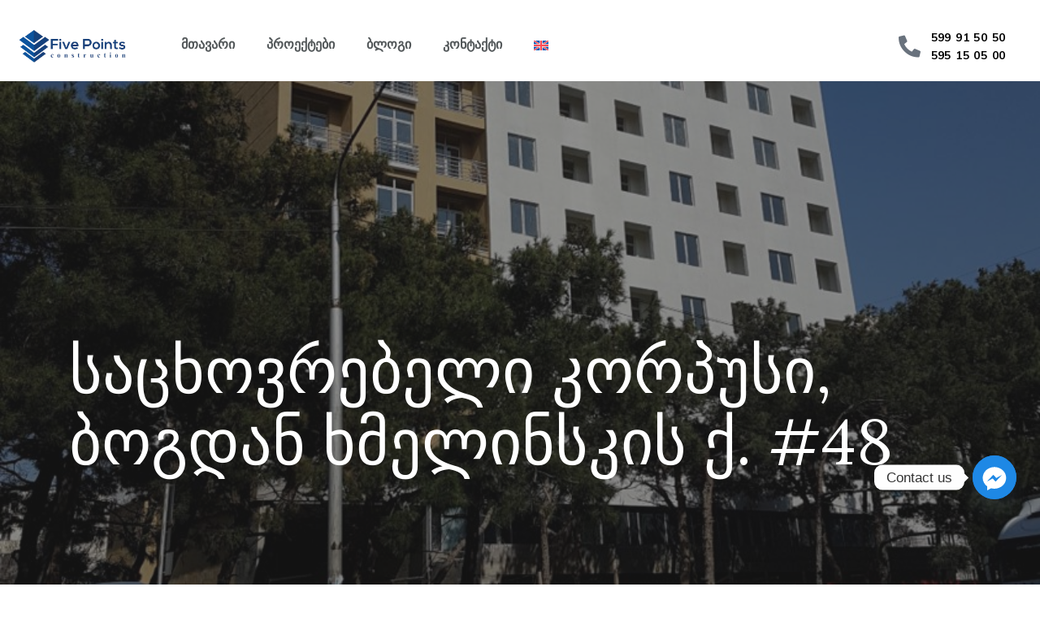

--- FILE ---
content_type: text/html; charset=UTF-8
request_url: https://fivepoints.ge/apartment/%E1%83%A1%E1%83%90%E1%83%AA%E1%83%AE%E1%83%9D%E1%83%95%E1%83%A0%E1%83%94%E1%83%91%E1%83%94%E1%83%9A%E1%83%98-%E1%83%99%E1%83%9D%E1%83%A0%E1%83%9E%E1%83%A3%E1%83%A1%E1%83%98-%E1%83%91%E1%83%9D/
body_size: 15335
content:
<!DOCTYPE html>
<html lang="ka-ge" class="no-js">
<head>
	<meta charset="UTF-8">
	<meta name="viewport" content="width=device-width">
	<link rel="profile" href="http://gmpg.org/xfn/11">
	<link rel="pingback" href="https://fivepoints.ge/xmlrpc.php">

	<meta name='robots' content='index, follow, max-image-preview:large, max-snippet:-1, max-video-preview:-1' />
<link rel="alternate" hreflang="en" href="https://fivepoints.ge/en/apartment/residential-building-bogdan-khmelinski-st-48/" />
<link rel="alternate" hreflang="ka-ge" href="https://fivepoints.ge/apartment/%e1%83%a1%e1%83%90%e1%83%aa%e1%83%ae%e1%83%9d%e1%83%95%e1%83%a0%e1%83%94%e1%83%91%e1%83%94%e1%83%9a%e1%83%98-%e1%83%99%e1%83%9d%e1%83%a0%e1%83%9e%e1%83%a3%e1%83%a1%e1%83%98-%e1%83%91%e1%83%9d/" />
<link rel="alternate" hreflang="x-default" href="https://fivepoints.ge/apartment/%e1%83%a1%e1%83%90%e1%83%aa%e1%83%ae%e1%83%9d%e1%83%95%e1%83%a0%e1%83%94%e1%83%91%e1%83%94%e1%83%9a%e1%83%98-%e1%83%99%e1%83%9d%e1%83%a0%e1%83%9e%e1%83%a3%e1%83%a1%e1%83%98-%e1%83%91%e1%83%9d/" />

<!-- Google Tag Manager for WordPress by gtm4wp.com -->
<script data-cfasync="false" data-pagespeed-no-defer>
	var gtm4wp_datalayer_name = "dataLayer";
	var dataLayer = dataLayer || [];
</script>
<!-- End Google Tag Manager for WordPress by gtm4wp.com -->
	<!-- This site is optimized with the Yoast SEO plugin v23.4 - https://yoast.com/wordpress/plugins/seo/ -->
	<title>საცხოვრებელი კორპუსი, ბოგდან ხმელინსკის ქ. #48 | FivePoints Construction</title>
	<link rel="canonical" href="https://fivepoints.ge/apartment/%e1%83%a1%e1%83%90%e1%83%aa%e1%83%ae%e1%83%9d%e1%83%95%e1%83%a0%e1%83%94%e1%83%91%e1%83%94%e1%83%9a%e1%83%98-%e1%83%99%e1%83%9d%e1%83%a0%e1%83%9e%e1%83%a3%e1%83%a1%e1%83%98-%e1%83%91%e1%83%9d/" />
	<meta property="og:locale" content="ka_GE" />
	<meta property="og:type" content="article" />
	<meta property="og:title" content="საცხოვრებელი კორპუსი, ბოგდან ხმელინსკის ქ. #48 | FivePoints Construction" />
	<meta property="og:url" content="https://fivepoints.ge/apartment/%e1%83%a1%e1%83%90%e1%83%aa%e1%83%ae%e1%83%9d%e1%83%95%e1%83%a0%e1%83%94%e1%83%91%e1%83%94%e1%83%9a%e1%83%98-%e1%83%99%e1%83%9d%e1%83%a0%e1%83%9e%e1%83%a3%e1%83%a1%e1%83%98-%e1%83%91%e1%83%9d/" />
	<meta property="og:site_name" content="FivePoints Construction" />
	<meta property="article:publisher" content="https://www.facebook.com/FivePointsGeorgia/" />
	<meta property="article:modified_time" content="2023-07-12T08:49:45+00:00" />
	<meta property="og:image" content="https://fivepoints.ge/wp-content/uploads/2023/06/Picture5-1.jpg" />
	<meta property="og:image:width" content="844" />
	<meta property="og:image:height" content="1210" />
	<meta property="og:image:type" content="image/jpeg" />
	<meta name="twitter:card" content="summary_large_image" />
	<script type="application/ld+json" class="yoast-schema-graph">{"@context":"https://schema.org","@graph":[{"@type":"WebPage","@id":"https://fivepoints.ge/apartment/%e1%83%a1%e1%83%90%e1%83%aa%e1%83%ae%e1%83%9d%e1%83%95%e1%83%a0%e1%83%94%e1%83%91%e1%83%94%e1%83%9a%e1%83%98-%e1%83%99%e1%83%9d%e1%83%a0%e1%83%9e%e1%83%a3%e1%83%a1%e1%83%98-%e1%83%91%e1%83%9d/","url":"https://fivepoints.ge/apartment/%e1%83%a1%e1%83%90%e1%83%aa%e1%83%ae%e1%83%9d%e1%83%95%e1%83%a0%e1%83%94%e1%83%91%e1%83%94%e1%83%9a%e1%83%98-%e1%83%99%e1%83%9d%e1%83%a0%e1%83%9e%e1%83%a3%e1%83%a1%e1%83%98-%e1%83%91%e1%83%9d/","name":"საცხოვრებელი კორპუსი, ბოგდან ხმელინსკის ქ. #48 | FivePoints Construction","isPartOf":{"@id":"https://fivepoints.ge/#website"},"primaryImageOfPage":{"@id":"https://fivepoints.ge/apartment/%e1%83%a1%e1%83%90%e1%83%aa%e1%83%ae%e1%83%9d%e1%83%95%e1%83%a0%e1%83%94%e1%83%91%e1%83%94%e1%83%9a%e1%83%98-%e1%83%99%e1%83%9d%e1%83%a0%e1%83%9e%e1%83%a3%e1%83%a1%e1%83%98-%e1%83%91%e1%83%9d/#primaryimage"},"image":{"@id":"https://fivepoints.ge/apartment/%e1%83%a1%e1%83%90%e1%83%aa%e1%83%ae%e1%83%9d%e1%83%95%e1%83%a0%e1%83%94%e1%83%91%e1%83%94%e1%83%9a%e1%83%98-%e1%83%99%e1%83%9d%e1%83%a0%e1%83%9e%e1%83%a3%e1%83%a1%e1%83%98-%e1%83%91%e1%83%9d/#primaryimage"},"thumbnailUrl":"https://fivepoints.ge/wp-content/uploads/2023/06/Picture5-1.jpg","datePublished":"2023-06-23T05:43:50+00:00","dateModified":"2023-07-12T08:49:45+00:00","breadcrumb":{"@id":"https://fivepoints.ge/apartment/%e1%83%a1%e1%83%90%e1%83%aa%e1%83%ae%e1%83%9d%e1%83%95%e1%83%a0%e1%83%94%e1%83%91%e1%83%94%e1%83%9a%e1%83%98-%e1%83%99%e1%83%9d%e1%83%a0%e1%83%9e%e1%83%a3%e1%83%a1%e1%83%98-%e1%83%91%e1%83%9d/#breadcrumb"},"inLanguage":"ka-GE","potentialAction":[{"@type":"ReadAction","target":["https://fivepoints.ge/apartment/%e1%83%a1%e1%83%90%e1%83%aa%e1%83%ae%e1%83%9d%e1%83%95%e1%83%a0%e1%83%94%e1%83%91%e1%83%94%e1%83%9a%e1%83%98-%e1%83%99%e1%83%9d%e1%83%a0%e1%83%9e%e1%83%a3%e1%83%a1%e1%83%98-%e1%83%91%e1%83%9d/"]}]},{"@type":"ImageObject","inLanguage":"ka-GE","@id":"https://fivepoints.ge/apartment/%e1%83%a1%e1%83%90%e1%83%aa%e1%83%ae%e1%83%9d%e1%83%95%e1%83%a0%e1%83%94%e1%83%91%e1%83%94%e1%83%9a%e1%83%98-%e1%83%99%e1%83%9d%e1%83%a0%e1%83%9e%e1%83%a3%e1%83%a1%e1%83%98-%e1%83%91%e1%83%9d/#primaryimage","url":"https://fivepoints.ge/wp-content/uploads/2023/06/Picture5-1.jpg","contentUrl":"https://fivepoints.ge/wp-content/uploads/2023/06/Picture5-1.jpg","width":844,"height":1210},{"@type":"BreadcrumbList","@id":"https://fivepoints.ge/apartment/%e1%83%a1%e1%83%90%e1%83%aa%e1%83%ae%e1%83%9d%e1%83%95%e1%83%a0%e1%83%94%e1%83%91%e1%83%94%e1%83%9a%e1%83%98-%e1%83%99%e1%83%9d%e1%83%a0%e1%83%9e%e1%83%a3%e1%83%a1%e1%83%98-%e1%83%91%e1%83%9d/#breadcrumb","itemListElement":[{"@type":"ListItem","position":1,"name":"Home","item":"https://fivepoints.ge/"},{"@type":"ListItem","position":2,"name":"აპარტამენტები","item":"https://fivepoints.ge/apartment/"},{"@type":"ListItem","position":3,"name":"საცხოვრებელი კორპუსი, ბოგდან ხმელინსკის ქ. #48"}]},{"@type":"WebSite","@id":"https://fivepoints.ge/#website","url":"https://fivepoints.ge/","name":"FivePoints Construction","description":"","publisher":{"@id":"https://fivepoints.ge/#organization"},"alternateName":"სამშენებლო-სარემონტო კომპანია","potentialAction":[{"@type":"SearchAction","target":{"@type":"EntryPoint","urlTemplate":"https://fivepoints.ge/?s={search_term_string}"},"query-input":{"@type":"PropertyValueSpecification","valueRequired":true,"valueName":"search_term_string"}}],"inLanguage":"ka-GE"},{"@type":"Organization","@id":"https://fivepoints.ge/#organization","name":"FivePoints Construction","url":"https://fivepoints.ge/","logo":{"@type":"ImageObject","inLanguage":"ka-GE","@id":"https://fivepoints.ge/#/schema/logo/image/","url":"https://fivepoints.ge/wp-content/uploads/2023/07/cropped-fp-icon.png","contentUrl":"https://fivepoints.ge/wp-content/uploads/2023/07/cropped-fp-icon.png","width":512,"height":512,"caption":"FivePoints Construction"},"image":{"@id":"https://fivepoints.ge/#/schema/logo/image/"},"sameAs":["https://www.facebook.com/FivePointsGeorgia/"]}]}</script>
	<!-- / Yoast SEO plugin. -->


<link rel='dns-prefetch' href='//maps.google.com' />
<link rel='dns-prefetch' href='//fonts.googleapis.com' />
<link rel="alternate" type="application/rss+xml" title="FivePoints Construction &raquo; RSS-არხი" href="https://fivepoints.ge/feed/" />
<link rel="alternate" type="application/rss+xml" title="FivePoints Construction &raquo; კომენტარების RSS-არხი" href="https://fivepoints.ge/comments/feed/" />
<style id='wp-block-library-theme-inline-css' type='text/css'>
.wp-block-audio :where(figcaption){color:#555;font-size:13px;text-align:center}.is-dark-theme .wp-block-audio :where(figcaption){color:#ffffffa6}.wp-block-audio{margin:0 0 1em}.wp-block-code{border:1px solid #ccc;border-radius:4px;font-family:Menlo,Consolas,monaco,monospace;padding:.8em 1em}.wp-block-embed :where(figcaption){color:#555;font-size:13px;text-align:center}.is-dark-theme .wp-block-embed :where(figcaption){color:#ffffffa6}.wp-block-embed{margin:0 0 1em}.blocks-gallery-caption{color:#555;font-size:13px;text-align:center}.is-dark-theme .blocks-gallery-caption{color:#ffffffa6}:root :where(.wp-block-image figcaption){color:#555;font-size:13px;text-align:center}.is-dark-theme :root :where(.wp-block-image figcaption){color:#ffffffa6}.wp-block-image{margin:0 0 1em}.wp-block-pullquote{border-bottom:4px solid;border-top:4px solid;color:currentColor;margin-bottom:1.75em}.wp-block-pullquote cite,.wp-block-pullquote footer,.wp-block-pullquote__citation{color:currentColor;font-size:.8125em;font-style:normal;text-transform:uppercase}.wp-block-quote{border-left:.25em solid;margin:0 0 1.75em;padding-left:1em}.wp-block-quote cite,.wp-block-quote footer{color:currentColor;font-size:.8125em;font-style:normal;position:relative}.wp-block-quote.has-text-align-right{border-left:none;border-right:.25em solid;padding-left:0;padding-right:1em}.wp-block-quote.has-text-align-center{border:none;padding-left:0}.wp-block-quote.is-large,.wp-block-quote.is-style-large,.wp-block-quote.is-style-plain{border:none}.wp-block-search .wp-block-search__label{font-weight:700}.wp-block-search__button{border:1px solid #ccc;padding:.375em .625em}:where(.wp-block-group.has-background){padding:1.25em 2.375em}.wp-block-separator.has-css-opacity{opacity:.4}.wp-block-separator{border:none;border-bottom:2px solid;margin-left:auto;margin-right:auto}.wp-block-separator.has-alpha-channel-opacity{opacity:1}.wp-block-separator:not(.is-style-wide):not(.is-style-dots){width:100px}.wp-block-separator.has-background:not(.is-style-dots){border-bottom:none;height:1px}.wp-block-separator.has-background:not(.is-style-wide):not(.is-style-dots){height:2px}.wp-block-table{margin:0 0 1em}.wp-block-table td,.wp-block-table th{word-break:normal}.wp-block-table :where(figcaption){color:#555;font-size:13px;text-align:center}.is-dark-theme .wp-block-table :where(figcaption){color:#ffffffa6}.wp-block-video :where(figcaption){color:#555;font-size:13px;text-align:center}.is-dark-theme .wp-block-video :where(figcaption){color:#ffffffa6}.wp-block-video{margin:0 0 1em}:root :where(.wp-block-template-part.has-background){margin-bottom:0;margin-top:0;padding:1.25em 2.375em}
</style>
<style id='classic-theme-styles-inline-css' type='text/css'>
/*! This file is auto-generated */
.wp-block-button__link{color:#fff;background-color:#32373c;border-radius:9999px;box-shadow:none;text-decoration:none;padding:calc(.667em + 2px) calc(1.333em + 2px);font-size:1.125em}.wp-block-file__button{background:#32373c;color:#fff;text-decoration:none}
</style>
<style id='global-styles-inline-css' type='text/css'>
:root{--wp--preset--aspect-ratio--square: 1;--wp--preset--aspect-ratio--4-3: 4/3;--wp--preset--aspect-ratio--3-4: 3/4;--wp--preset--aspect-ratio--3-2: 3/2;--wp--preset--aspect-ratio--2-3: 2/3;--wp--preset--aspect-ratio--16-9: 16/9;--wp--preset--aspect-ratio--9-16: 9/16;--wp--preset--color--black: #000000;--wp--preset--color--cyan-bluish-gray: #abb8c3;--wp--preset--color--white: #ffffff;--wp--preset--color--pale-pink: #f78da7;--wp--preset--color--vivid-red: #cf2e2e;--wp--preset--color--luminous-vivid-orange: #ff6900;--wp--preset--color--luminous-vivid-amber: #fcb900;--wp--preset--color--light-green-cyan: #7bdcb5;--wp--preset--color--vivid-green-cyan: #00d084;--wp--preset--color--pale-cyan-blue: #8ed1fc;--wp--preset--color--vivid-cyan-blue: #0693e3;--wp--preset--color--vivid-purple: #9b51e0;--wp--preset--gradient--vivid-cyan-blue-to-vivid-purple: linear-gradient(135deg,rgba(6,147,227,1) 0%,rgb(155,81,224) 100%);--wp--preset--gradient--light-green-cyan-to-vivid-green-cyan: linear-gradient(135deg,rgb(122,220,180) 0%,rgb(0,208,130) 100%);--wp--preset--gradient--luminous-vivid-amber-to-luminous-vivid-orange: linear-gradient(135deg,rgba(252,185,0,1) 0%,rgba(255,105,0,1) 100%);--wp--preset--gradient--luminous-vivid-orange-to-vivid-red: linear-gradient(135deg,rgba(255,105,0,1) 0%,rgb(207,46,46) 100%);--wp--preset--gradient--very-light-gray-to-cyan-bluish-gray: linear-gradient(135deg,rgb(238,238,238) 0%,rgb(169,184,195) 100%);--wp--preset--gradient--cool-to-warm-spectrum: linear-gradient(135deg,rgb(74,234,220) 0%,rgb(151,120,209) 20%,rgb(207,42,186) 40%,rgb(238,44,130) 60%,rgb(251,105,98) 80%,rgb(254,248,76) 100%);--wp--preset--gradient--blush-light-purple: linear-gradient(135deg,rgb(255,206,236) 0%,rgb(152,150,240) 100%);--wp--preset--gradient--blush-bordeaux: linear-gradient(135deg,rgb(254,205,165) 0%,rgb(254,45,45) 50%,rgb(107,0,62) 100%);--wp--preset--gradient--luminous-dusk: linear-gradient(135deg,rgb(255,203,112) 0%,rgb(199,81,192) 50%,rgb(65,88,208) 100%);--wp--preset--gradient--pale-ocean: linear-gradient(135deg,rgb(255,245,203) 0%,rgb(182,227,212) 50%,rgb(51,167,181) 100%);--wp--preset--gradient--electric-grass: linear-gradient(135deg,rgb(202,248,128) 0%,rgb(113,206,126) 100%);--wp--preset--gradient--midnight: linear-gradient(135deg,rgb(2,3,129) 0%,rgb(40,116,252) 100%);--wp--preset--font-size--small: 13px;--wp--preset--font-size--medium: 20px;--wp--preset--font-size--large: 36px;--wp--preset--font-size--x-large: 42px;--wp--preset--spacing--20: 0.44rem;--wp--preset--spacing--30: 0.67rem;--wp--preset--spacing--40: 1rem;--wp--preset--spacing--50: 1.5rem;--wp--preset--spacing--60: 2.25rem;--wp--preset--spacing--70: 3.38rem;--wp--preset--spacing--80: 5.06rem;--wp--preset--shadow--natural: 6px 6px 9px rgba(0, 0, 0, 0.2);--wp--preset--shadow--deep: 12px 12px 50px rgba(0, 0, 0, 0.4);--wp--preset--shadow--sharp: 6px 6px 0px rgba(0, 0, 0, 0.2);--wp--preset--shadow--outlined: 6px 6px 0px -3px rgba(255, 255, 255, 1), 6px 6px rgba(0, 0, 0, 1);--wp--preset--shadow--crisp: 6px 6px 0px rgba(0, 0, 0, 1);}:where(.is-layout-flex){gap: 0.5em;}:where(.is-layout-grid){gap: 0.5em;}body .is-layout-flex{display: flex;}.is-layout-flex{flex-wrap: wrap;align-items: center;}.is-layout-flex > :is(*, div){margin: 0;}body .is-layout-grid{display: grid;}.is-layout-grid > :is(*, div){margin: 0;}:where(.wp-block-columns.is-layout-flex){gap: 2em;}:where(.wp-block-columns.is-layout-grid){gap: 2em;}:where(.wp-block-post-template.is-layout-flex){gap: 1.25em;}:where(.wp-block-post-template.is-layout-grid){gap: 1.25em;}.has-black-color{color: var(--wp--preset--color--black) !important;}.has-cyan-bluish-gray-color{color: var(--wp--preset--color--cyan-bluish-gray) !important;}.has-white-color{color: var(--wp--preset--color--white) !important;}.has-pale-pink-color{color: var(--wp--preset--color--pale-pink) !important;}.has-vivid-red-color{color: var(--wp--preset--color--vivid-red) !important;}.has-luminous-vivid-orange-color{color: var(--wp--preset--color--luminous-vivid-orange) !important;}.has-luminous-vivid-amber-color{color: var(--wp--preset--color--luminous-vivid-amber) !important;}.has-light-green-cyan-color{color: var(--wp--preset--color--light-green-cyan) !important;}.has-vivid-green-cyan-color{color: var(--wp--preset--color--vivid-green-cyan) !important;}.has-pale-cyan-blue-color{color: var(--wp--preset--color--pale-cyan-blue) !important;}.has-vivid-cyan-blue-color{color: var(--wp--preset--color--vivid-cyan-blue) !important;}.has-vivid-purple-color{color: var(--wp--preset--color--vivid-purple) !important;}.has-black-background-color{background-color: var(--wp--preset--color--black) !important;}.has-cyan-bluish-gray-background-color{background-color: var(--wp--preset--color--cyan-bluish-gray) !important;}.has-white-background-color{background-color: var(--wp--preset--color--white) !important;}.has-pale-pink-background-color{background-color: var(--wp--preset--color--pale-pink) !important;}.has-vivid-red-background-color{background-color: var(--wp--preset--color--vivid-red) !important;}.has-luminous-vivid-orange-background-color{background-color: var(--wp--preset--color--luminous-vivid-orange) !important;}.has-luminous-vivid-amber-background-color{background-color: var(--wp--preset--color--luminous-vivid-amber) !important;}.has-light-green-cyan-background-color{background-color: var(--wp--preset--color--light-green-cyan) !important;}.has-vivid-green-cyan-background-color{background-color: var(--wp--preset--color--vivid-green-cyan) !important;}.has-pale-cyan-blue-background-color{background-color: var(--wp--preset--color--pale-cyan-blue) !important;}.has-vivid-cyan-blue-background-color{background-color: var(--wp--preset--color--vivid-cyan-blue) !important;}.has-vivid-purple-background-color{background-color: var(--wp--preset--color--vivid-purple) !important;}.has-black-border-color{border-color: var(--wp--preset--color--black) !important;}.has-cyan-bluish-gray-border-color{border-color: var(--wp--preset--color--cyan-bluish-gray) !important;}.has-white-border-color{border-color: var(--wp--preset--color--white) !important;}.has-pale-pink-border-color{border-color: var(--wp--preset--color--pale-pink) !important;}.has-vivid-red-border-color{border-color: var(--wp--preset--color--vivid-red) !important;}.has-luminous-vivid-orange-border-color{border-color: var(--wp--preset--color--luminous-vivid-orange) !important;}.has-luminous-vivid-amber-border-color{border-color: var(--wp--preset--color--luminous-vivid-amber) !important;}.has-light-green-cyan-border-color{border-color: var(--wp--preset--color--light-green-cyan) !important;}.has-vivid-green-cyan-border-color{border-color: var(--wp--preset--color--vivid-green-cyan) !important;}.has-pale-cyan-blue-border-color{border-color: var(--wp--preset--color--pale-cyan-blue) !important;}.has-vivid-cyan-blue-border-color{border-color: var(--wp--preset--color--vivid-cyan-blue) !important;}.has-vivid-purple-border-color{border-color: var(--wp--preset--color--vivid-purple) !important;}.has-vivid-cyan-blue-to-vivid-purple-gradient-background{background: var(--wp--preset--gradient--vivid-cyan-blue-to-vivid-purple) !important;}.has-light-green-cyan-to-vivid-green-cyan-gradient-background{background: var(--wp--preset--gradient--light-green-cyan-to-vivid-green-cyan) !important;}.has-luminous-vivid-amber-to-luminous-vivid-orange-gradient-background{background: var(--wp--preset--gradient--luminous-vivid-amber-to-luminous-vivid-orange) !important;}.has-luminous-vivid-orange-to-vivid-red-gradient-background{background: var(--wp--preset--gradient--luminous-vivid-orange-to-vivid-red) !important;}.has-very-light-gray-to-cyan-bluish-gray-gradient-background{background: var(--wp--preset--gradient--very-light-gray-to-cyan-bluish-gray) !important;}.has-cool-to-warm-spectrum-gradient-background{background: var(--wp--preset--gradient--cool-to-warm-spectrum) !important;}.has-blush-light-purple-gradient-background{background: var(--wp--preset--gradient--blush-light-purple) !important;}.has-blush-bordeaux-gradient-background{background: var(--wp--preset--gradient--blush-bordeaux) !important;}.has-luminous-dusk-gradient-background{background: var(--wp--preset--gradient--luminous-dusk) !important;}.has-pale-ocean-gradient-background{background: var(--wp--preset--gradient--pale-ocean) !important;}.has-electric-grass-gradient-background{background: var(--wp--preset--gradient--electric-grass) !important;}.has-midnight-gradient-background{background: var(--wp--preset--gradient--midnight) !important;}.has-small-font-size{font-size: var(--wp--preset--font-size--small) !important;}.has-medium-font-size{font-size: var(--wp--preset--font-size--medium) !important;}.has-large-font-size{font-size: var(--wp--preset--font-size--large) !important;}.has-x-large-font-size{font-size: var(--wp--preset--font-size--x-large) !important;}
:where(.wp-block-post-template.is-layout-flex){gap: 1.25em;}:where(.wp-block-post-template.is-layout-grid){gap: 1.25em;}
:where(.wp-block-columns.is-layout-flex){gap: 2em;}:where(.wp-block-columns.is-layout-grid){gap: 2em;}
:root :where(.wp-block-pullquote){font-size: 1.5em;line-height: 1.6;}
</style>
<link rel='stylesheet' id='wpo_min-header-0-css' href='https://fivepoints.ge/wp-content/cache/wpo-minify/1732023551/assets/wpo-minify-header-ee8599b7.min.css' type='text/css' media='all' />
<script type="text/javascript" id="wpo_min-header-0-js-extra">
/* <![CDATA[ */
var wpml_cookies = {"wp-wpml_current_language":{"value":"ka-ge","expires":1,"path":"\/"}};
var wpml_cookies = {"wp-wpml_current_language":{"value":"ka-ge","expires":1,"path":"\/"}};
/* ]]> */
</script>
<script type="text/javascript" src="https://fivepoints.ge/wp-content/cache/wpo-minify/1732023551/assets/wpo-minify-header-1aa90468.min.js" id="wpo_min-header-0-js" defer="defer" data-wp-strategy="defer"></script>
<script type="text/javascript" src="https://fivepoints.ge/wp-content/cache/wpo-minify/1732023551/assets/wpo-minify-header-7b550e45.min.js" id="wpo_min-header-1-js"></script>
<script type="text/javascript" src="//maps.google.com/maps/api/js?key&amp;ver=6.6.4" id="google-api-js"></script>
<script type="text/javascript" id="wpo_min-header-3-js-extra">
/* <![CDATA[ */
var abolire_maps_opts = {"map_service":"mapbox","mapbox_token":"pk.eyJ1IjoibHVrYXNoZmlyc3QiLCJhIjoiY2xqemluNnF5MGUwMjNmcjF6a3dmeXQ5YyJ9.BKHKEtIzfQ7EAQK-4OB6oA","mapbox_style":"streets-v11","custom_style":"","default_icon":"https:\/\/fivepoints.ge\/wp-content\/themes\/abolire\/images\/default-icon.png"};
/* ]]> */
</script>
<script type="text/javascript" src="https://fivepoints.ge/wp-content/cache/wpo-minify/1732023551/assets/wpo-minify-header-0f880bb0.min.js" id="wpo_min-header-3-js"></script>
<link rel="https://api.w.org/" href="https://fivepoints.ge/wp-json/" /><link rel="alternate" title="JSON" type="application/json" href="https://fivepoints.ge/wp-json/wp/v2/apartment/7827" /><link rel="EditURI" type="application/rsd+xml" title="RSD" href="https://fivepoints.ge/xmlrpc.php?rsd" />
<meta name="generator" content="WordPress 6.6.4" />
<link rel='shortlink' href='https://fivepoints.ge/?p=7827' />
<link rel="alternate" title="oEmbed (JSON)" type="application/json+oembed" href="https://fivepoints.ge/wp-json/oembed/1.0/embed?url=https%3A%2F%2Ffivepoints.ge%2Fapartment%2F%25e1%2583%25a1%25e1%2583%2590%25e1%2583%25aa%25e1%2583%25ae%25e1%2583%259d%25e1%2583%2595%25e1%2583%25a0%25e1%2583%2594%25e1%2583%2591%25e1%2583%2594%25e1%2583%259a%25e1%2583%2598-%25e1%2583%2599%25e1%2583%259d%25e1%2583%25a0%25e1%2583%259e%25e1%2583%25a3%25e1%2583%25a1%25e1%2583%2598-%25e1%2583%2591%25e1%2583%259d%2F" />
<link rel="alternate" title="oEmbed (XML)" type="text/xml+oembed" href="https://fivepoints.ge/wp-json/oembed/1.0/embed?url=https%3A%2F%2Ffivepoints.ge%2Fapartment%2F%25e1%2583%25a1%25e1%2583%2590%25e1%2583%25aa%25e1%2583%25ae%25e1%2583%259d%25e1%2583%2595%25e1%2583%25a0%25e1%2583%2594%25e1%2583%2591%25e1%2583%2594%25e1%2583%259a%25e1%2583%2598-%25e1%2583%2599%25e1%2583%259d%25e1%2583%25a0%25e1%2583%259e%25e1%2583%25a3%25e1%2583%25a1%25e1%2583%2598-%25e1%2583%2591%25e1%2583%259d%2F&#038;format=xml" />
<meta name="generator" content="WPML ver:4.6.13 stt:1,66;" />
<meta name="framework" content="Redux 4.1.24" />
<!-- Google Tag Manager for WordPress by gtm4wp.com -->
<!-- GTM Container placement set to automatic -->
<script data-cfasync="false" data-pagespeed-no-defer type="text/javascript">
	var dataLayer_content = {"pagePostType":"apartment","pagePostType2":"single-apartment","pagePostAuthor":"user"};
	dataLayer.push( dataLayer_content );
</script>
<script data-cfasync="false">
(function(w,d,s,l,i){w[l]=w[l]||[];w[l].push({'gtm.start':
new Date().getTime(),event:'gtm.js'});var f=d.getElementsByTagName(s)[0],
j=d.createElement(s),dl=l!='dataLayer'?'&l='+l:'';j.async=true;j.src=
'//www.googletagmanager.com/gtm.js?id='+i+dl;f.parentNode.insertBefore(j,f);
})(window,document,'script','dataLayer','GTM-W9H3ZBKF');
</script>
<!-- End Google Tag Manager for WordPress by gtm4wp.com -->		<script>
			document.documentElement.className = document.documentElement.className.replace('no-js', 'js');
		</script>
				<style>
			.no-js img.lazyload {
				display: none;
			}

			figure.wp-block-image img.lazyloading {
				min-width: 150px;
			}

						.lazyload, .lazyloading {
				opacity: 0;
			}

			.lazyloaded {
				opacity: 1;
				transition: opacity 400ms;
				transition-delay: 0ms;
			}

					</style>
		<meta name="generator" content="Elementor 3.24.2; features: additional_custom_breakpoints; settings: css_print_method-external, google_font-enabled, font_display-swap">
<style type="text/css">.recentcomments a{display:inline !important;padding:0 !important;margin:0 !important;}</style>			<style>
				.e-con.e-parent:nth-of-type(n+4):not(.e-lazyloaded):not(.e-no-lazyload),
				.e-con.e-parent:nth-of-type(n+4):not(.e-lazyloaded):not(.e-no-lazyload) * {
					background-image: none !important;
				}
				@media screen and (max-height: 1024px) {
					.e-con.e-parent:nth-of-type(n+3):not(.e-lazyloaded):not(.e-no-lazyload),
					.e-con.e-parent:nth-of-type(n+3):not(.e-lazyloaded):not(.e-no-lazyload) * {
						background-image: none !important;
					}
				}
				@media screen and (max-height: 640px) {
					.e-con.e-parent:nth-of-type(n+2):not(.e-lazyloaded):not(.e-no-lazyload),
					.e-con.e-parent:nth-of-type(n+2):not(.e-lazyloaded):not(.e-no-lazyload) * {
						background-image: none !important;
					}
				}
			</style>
			<meta name="generator" content="Powered by Slider Revolution 6.6.10 - responsive, Mobile-Friendly Slider Plugin for WordPress with comfortable drag and drop interface." />
<link rel="icon" href="https://fivepoints.ge/wp-content/uploads/2023/07/cropped-fp-icon-32x32.png" sizes="32x32" />
<link rel="icon" href="https://fivepoints.ge/wp-content/uploads/2023/07/cropped-fp-icon-192x192.png" sizes="192x192" />
<link rel="apple-touch-icon" href="https://fivepoints.ge/wp-content/uploads/2023/07/cropped-fp-icon-180x180.png" />
<meta name="msapplication-TileImage" content="https://fivepoints.ge/wp-content/uploads/2023/07/cropped-fp-icon-270x270.png" />
<script>function setREVStartSize(e){
			//window.requestAnimationFrame(function() {
				window.RSIW = window.RSIW===undefined ? window.innerWidth : window.RSIW;
				window.RSIH = window.RSIH===undefined ? window.innerHeight : window.RSIH;
				try {
					var pw = document.getElementById(e.c).parentNode.offsetWidth,
						newh;
					pw = pw===0 || isNaN(pw) || (e.l=="fullwidth" || e.layout=="fullwidth") ? window.RSIW : pw;
					e.tabw = e.tabw===undefined ? 0 : parseInt(e.tabw);
					e.thumbw = e.thumbw===undefined ? 0 : parseInt(e.thumbw);
					e.tabh = e.tabh===undefined ? 0 : parseInt(e.tabh);
					e.thumbh = e.thumbh===undefined ? 0 : parseInt(e.thumbh);
					e.tabhide = e.tabhide===undefined ? 0 : parseInt(e.tabhide);
					e.thumbhide = e.thumbhide===undefined ? 0 : parseInt(e.thumbhide);
					e.mh = e.mh===undefined || e.mh=="" || e.mh==="auto" ? 0 : parseInt(e.mh,0);
					if(e.layout==="fullscreen" || e.l==="fullscreen")
						newh = Math.max(e.mh,window.RSIH);
					else{
						e.gw = Array.isArray(e.gw) ? e.gw : [e.gw];
						for (var i in e.rl) if (e.gw[i]===undefined || e.gw[i]===0) e.gw[i] = e.gw[i-1];
						e.gh = e.el===undefined || e.el==="" || (Array.isArray(e.el) && e.el.length==0)? e.gh : e.el;
						e.gh = Array.isArray(e.gh) ? e.gh : [e.gh];
						for (var i in e.rl) if (e.gh[i]===undefined || e.gh[i]===0) e.gh[i] = e.gh[i-1];
											
						var nl = new Array(e.rl.length),
							ix = 0,
							sl;
						e.tabw = e.tabhide>=pw ? 0 : e.tabw;
						e.thumbw = e.thumbhide>=pw ? 0 : e.thumbw;
						e.tabh = e.tabhide>=pw ? 0 : e.tabh;
						e.thumbh = e.thumbhide>=pw ? 0 : e.thumbh;
						for (var i in e.rl) nl[i] = e.rl[i]<window.RSIW ? 0 : e.rl[i];
						sl = nl[0];
						for (var i in nl) if (sl>nl[i] && nl[i]>0) { sl = nl[i]; ix=i;}
						var m = pw>(e.gw[ix]+e.tabw+e.thumbw) ? 1 : (pw-(e.tabw+e.thumbw)) / (e.gw[ix]);
						newh =  (e.gh[ix] * m) + (e.tabh + e.thumbh);
					}
					var el = document.getElementById(e.c);
					if (el!==null && el) el.style.height = newh+"px";
					el = document.getElementById(e.c+"_wrapper");
					if (el!==null && el) {
						el.style.height = newh+"px";
						el.style.display = "block";
					}
				} catch(e){
					console.log("Failure at Presize of Slider:" + e)
				}
			//});
		  };</script>
		<style type="text/css" id="wp-custom-css">
			.modifying-prop-layout > div.widget-content > ul{
	display: flex;
	overflow-x: auto !important;
	padding: 0 5px 0 5px !important;
	justify-content: flex-start !important;
}
.modifying-prop-layout > div.widget-content > ul > li{
	width: 330px !important;
	display: flex !important;
}
.modifying-prop-layout > div.widget-content > ul > li > a{
	line-height: 20px !important;
	padding: 15px 5px 15px 5px !important;
	font-size: 14px !important;
}
.modifying-prop-layout > div.widget-content > ul > li:after {
  content: "➡︎";
  padding-left: 0.2em;
	padding-right: 0.2em;
	font-size: 20px;
	display: flex;
  align-items: center;
	justify-content: center;
	flex-direction: column;
}
.modifying-prop-layout > div.widget-content > ul > li:last-child::after { 	content:''; 
}
@media only screen and (max-width: 600px) {
.modifying-prop-layout > div.widget-content > ul{
		min-height: 150px !important;
		align-items: flex-end !important;
}
.modifying-prop-layout > div.widget-content > ul > li{
		display: flex !important;
		justify-content: flex-end !important;
		min-height: 100px !important;
	padding: 10px !important;
}
.modifying-prop-layout > div.widget-content > ul > li > a{
	height: 100px!important;
	width: 170px !important;
	display: flex !important;
	justify-content: flex-start !important;
	flex-direction: column !important;
}
}


.apus-header{
	background:white;
}
.header_transparent .main-sticky-header:not(.sticky-header) .megamenu > li > a , .header_transparent .main-sticky-header:not(.sticky-header) .apus-header-call-to-action a {
	color:#53585a;
}
.apus-footer .logo-main img{
	max-width:200px;
}

.main-menu.main-menu-1 .megamenu > li:last-child{
	padding-top:6px;
}
.features-box-image img{
	width:60px;
}
.widget-features-box .features-box-content .title{
	font-size:18px;
}
.chaty-i-trigger .chaty-channel{
	bottom:80px;
}
@media (min-width: 768px) {
    .elementor-7098 .elementor-element.elementor-element-b0e27ab {
        width: 100% !important;
    }
	.main-sticky-header-wrapper{
		height:100px !important;
	}
}

@media (max-width: 768px) {
    .chaty-i-trigger .chaty-channel {
        right:-15px !important;
    }
	#slider-13-slide-62-layer-0{
		font-size:23px !important;
		width:100% !important;
	}
	.rs-parallax-wrap{
		left:5px !important;
	}
	#slider-13-slide-62-layer-3{
		top:-250px; !important;
	}
	.widget-features-box .row{
		display:flex;
		flex-wrap:wrap;
	}
	.widget-features-box .col-xs-6{
		width:50% !important;
	}
	 .two-column {
        flex-direction: column; /* Stack fields vertically on smaller screens */
    }

    .two-column label {
        min-width: 100%; /* Make fields full width on mobile */
    }
	.page-id-9476 .elementor-element-7efc323,.elementor-element-d7541c9{
		display:none;
	}
	.two-column p{
		width:100% !important;
	}
}



/* Targeting the whole form */
.wpcf7 form {
    max-width: 400px; /* Set the width of the form */
    margin: 0 auto; /* Center the form */
    padding: 20px;
    background-color: #f9f9f9; /* Light background */
    border-radius: 8px; /* Rounded corners */
    box-shadow: 0 2px 10px rgba(0, 0, 0, 0.1); /* Light shadow */
}

/* Styling the form labels */
.wpcf7 form label {
    font-weight: bold;
    margin-bottom: 5px;
    display: block; /* Ensures label is on top of input */
}

/* Styling text inputs, email, tel, textarea */
.wpcf7 input[type="text"],
.wpcf7 input[type="email"],
.wpcf7 input[type="tel"],
.wpcf7 textarea {
    width: 100%; /* Full width */
    padding: 10px;
    margin-bottom: 15px; /* Space between fields */
    border: 1px solid #ccc; /* Border color */
    border-radius: 4px; /* Rounded edges */
    font-size: 16px;
}

/* Styling radio buttons */
.wpcf7 input[type="radio"] {
    margin-right: 10px;
}

/* Submit button styling */
.wpcf7 input[type="submit"] {
    background-color: #0073e6;
    color: white; 
    padding: 10px 20px;
    font-size: 16px;
    border: none;
    border-radius: 5px;
    cursor: pointer;
    transition: background-color 0.3s ease; /* Smooth hover effect */
	width:100%;
}

.wpcf7 input[type="submit"]:hover {
    background-color: #005bb5; /* Darker color on hover */
}

.two-column {
    display: flex;
    justify-content: space-between;
    gap: 20px; /* Optional spacing between fields */
    flex-wrap: wrap; /* Ensure proper wrapping on smaller screens */
}

.two-column label {
    flex: 1; /* Make the labels take equal width */
}
.two-column p{
	width:45%;
}
.two-column p:last-child{
	margin-top:0 !important;
}
select.wpcf7-form-control{
	width:100%;
}
.two-column input[type="text"],
.two-column input[type="email"] {
    width: 100%; /* Make inputs full width within their containers */
    padding: 10px;
    box-sizing: border-box; /* Ensure padding doesn't affect width */
}
form p{
	margin:0 !important;
}
.elementor-element-7efc323, .elementor-element-d7541c9{
	position:absolute;
	z-index:10;
	top:150px;
	right:-5%;
}
.mb-5{
	margin-bottom:15px !important;
	text-align:center;
}		</style>
		</head>
<body class="apartment-template-default single single-apartment postid-7827 wp-embed-responsive header_transparent body-footer-mobile has-header-sticky elementor-default elementor-kit-10">
<div id="wrapper-container" class="wrapper-container">
	
	<div id="apus-mobile-menu" class="apus-offcanvas hidden-lg"> 
    <div class="apus-offcanvas-body">
        <div class="offcanvas-head bg-primary">
            <a class="btn-toggle-canvas" data-toggle="offcanvas">
                <i class="flaticon-close"></i> <span>Close</span>
            </a>
        </div>

        <nav class="navbar navbar-offcanvas navbar-static" role="navigation">
            <div class="navbar-collapse navbar-offcanvas-collapse"><ul id="menu-main-menu-georgian" class="nav navbar-nav main-mobile-menu"><li id="menu-item-7719" class="menu-item-7719"><a href="/">მთავარი</a></li>
<li id="menu-item-7720" class="menu-item-7720"><a href="/apartment/">პროექტები</a></li>
<li id="menu-item-7734" class="menu-item-7734"><a href="https://fivepoints.ge/%e1%83%91%e1%83%9a%e1%83%9d%e1%83%92%e1%83%98/">ბლოგი</a></li>
<li id="menu-item-7733" class="menu-item-7733"><a href="https://fivepoints.ge/%e1%83%99%e1%83%9d%e1%83%9c%e1%83%a2%e1%83%90%e1%83%a5%e1%83%a2%e1%83%98/">კონტაქტი</a></li>
<li id="menu-item-wpml-ls-28-en" class="menu-item-wpml-ls-28-en"><a href="https://fivepoints.ge/en/apartment/residential-building-bogdan-khmelinski-st-48/"><img
            class="wpml-ls-flag lazyload"
            data-src="https://fivepoints.ge/wp-content/plugins/sitepress-multilingual-cms/res/flags/en.svg"
            alt="ინგლისური"
            
            
 src="[data-uri]" /><noscript><img
            class="wpml-ls-flag lazyload"
            data-src="https://fivepoints.ge/wp-content/plugins/sitepress-multilingual-cms/res/flags/en.svg"
            alt="ინგლისური"
            
            
 src="[data-uri]" /><noscript><img
            class="wpml-ls-flag"
            src="https://fivepoints.ge/wp-content/plugins/sitepress-multilingual-cms/res/flags/en.svg"
            alt="ინგლისური"
            
            
    /></noscript></noscript></a></li>
</ul></div>        </nav>
        
    </div>
</div>
<div class="over-dark"></div>	<div id="apus-header-mobile" class="header-mobile hidden-lg clearfix">        
    <div class="flex-middle">
        <div class="logo-wrapper">
                                        <div class="logo">
                    <a href="https://fivepoints.ge/" >
                        <img data-src="http://fivepoints.ge/wp-content/uploads/2023/06/main-logo.png" alt="FivePoints Construction" src="[data-uri]" class="lazyload" style="--smush-placeholder-width: 226px; --smush-placeholder-aspect-ratio: 226/63;"><noscript><img src="http://fivepoints.ge/wp-content/uploads/2023/06/main-logo.png" alt="FivePoints Construction"></noscript>
                    </a>
                </div>
                    </div>
        
        <div class="ali-right">
                                    <a href="#navbar-offcanvas" class="btn btn-theme btn-showmenu"><i class="flaticon-menu"></i></a>
        </div>        
    </div>    
</div>

	<div id="apus-header" class="apus-header hidden-xs hidden-md hidden-sm header-default-302"><div class="main-sticky-header-wrapper"><div class="main-sticky-header">		<div data-elementor-type="wp-post" data-elementor-id="302" class="elementor elementor-302">
						<section class="elementor-section elementor-top-section elementor-element elementor-element-8a6d5c3 elementor-section-stretched elementor-section-full_width apus-header-space-1 elementor-section-height-default elementor-section-height-default" data-id="8a6d5c3" data-element_type="section" data-settings="{&quot;stretch_section&quot;:&quot;section-stretched&quot;}">
						<div class="elementor-container elementor-column-gap-extended">
					<div class="elementor-column elementor-col-50 elementor-top-column elementor-element elementor-element-b8645e8" data-id="b8645e8" data-element_type="column">
			<div class="elementor-widget-wrap elementor-element-populated">
						<section class="elementor-section elementor-inner-section elementor-element elementor-element-01ac227 elementor-section-boxed elementor-section-height-default elementor-section-height-default" data-id="01ac227" data-element_type="section">
						<div class="elementor-container elementor-column-gap-extended">
					<div class="elementor-column elementor-col-50 elementor-inner-column elementor-element elementor-element-4d36a27" data-id="4d36a27" data-element_type="column">
			<div class="elementor-widget-wrap elementor-element-populated">
						<div class="elementor-element elementor-element-187ef19 elementor-widget__width-initial elementor-widget elementor-widget-apus_element_logo" data-id="187ef19" data-element_type="widget" data-widget_type="apus_element_logo.default">
				<div class="elementor-widget-container">
			        <div class="logo ">
            <a href="https://fivepoints.ge/" >
                <span class="logo-main has-transparent-logo">
                    <img width="500" height="165" data-src="https://fivepoints.ge/wp-content/uploads/2019/05/fp1.png" class="attachment-full size-full wp-image-7760 lazyload" alt="" decoding="async" data-srcset="https://fivepoints.ge/wp-content/uploads/2019/05/fp1.png 500w, https://fivepoints.ge/wp-content/uploads/2019/05/fp1-300x99.png 300w" data-sizes="(max-width: 500px) 100vw, 500px" src="[data-uri]" style="--smush-placeholder-width: 500px; --smush-placeholder-aspect-ratio: 500/165;" /><noscript><img width="500" height="165" data-src="https://fivepoints.ge/wp-content/uploads/2019/05/fp1.png" class="attachment-full size-full wp-image-7760 lazyload" alt="" decoding="async" data-srcset="https://fivepoints.ge/wp-content/uploads/2019/05/fp1.png 500w, https://fivepoints.ge/wp-content/uploads/2019/05/fp1-300x99.png 300w" data-sizes="(max-width: 500px) 100vw, 500px" src="[data-uri]" style="--smush-placeholder-width: 500px; --smush-placeholder-aspect-ratio: 500/165;" /><noscript><img width="500" height="165" src="https://fivepoints.ge/wp-content/uploads/2019/05/fp1.png" class="attachment-full size-full wp-image-7760" alt="" decoding="async" srcset="https://fivepoints.ge/wp-content/uploads/2019/05/fp1.png 500w, https://fivepoints.ge/wp-content/uploads/2019/05/fp1-300x99.png 300w" sizes="(max-width: 500px) 100vw, 500px" /></noscript></noscript>                </span>
                                    <span class="transparent-logo">
                        <img width="500" height="165" data-src="https://fivepoints.ge/wp-content/uploads/2019/05/fp1.png" class="attachment-full size-full wp-image-7760 lazyload" alt="" decoding="async" data-srcset="https://fivepoints.ge/wp-content/uploads/2019/05/fp1.png 500w, https://fivepoints.ge/wp-content/uploads/2019/05/fp1-300x99.png 300w" data-sizes="(max-width: 500px) 100vw, 500px" src="[data-uri]" style="--smush-placeholder-width: 500px; --smush-placeholder-aspect-ratio: 500/165;" /><noscript><img width="500" height="165" data-src="https://fivepoints.ge/wp-content/uploads/2019/05/fp1.png" class="attachment-full size-full wp-image-7760 lazyload" alt="" decoding="async" data-srcset="https://fivepoints.ge/wp-content/uploads/2019/05/fp1.png 500w, https://fivepoints.ge/wp-content/uploads/2019/05/fp1-300x99.png 300w" data-sizes="(max-width: 500px) 100vw, 500px" src="[data-uri]" style="--smush-placeholder-width: 500px; --smush-placeholder-aspect-ratio: 500/165;" /><noscript><img width="500" height="165" src="https://fivepoints.ge/wp-content/uploads/2019/05/fp1.png" class="attachment-full size-full wp-image-7760" alt="" decoding="async" srcset="https://fivepoints.ge/wp-content/uploads/2019/05/fp1.png 500w, https://fivepoints.ge/wp-content/uploads/2019/05/fp1-300x99.png 300w" sizes="(max-width: 500px) 100vw, 500px" /></noscript></noscript>                    </span>
                            </a>
        </div>
        		</div>
				</div>
					</div>
		</div>
				<div class="elementor-column elementor-col-50 elementor-inner-column elementor-element elementor-element-8f14f98" data-id="8f14f98" data-element_type="column">
			<div class="elementor-widget-wrap elementor-element-populated">
						<div class="elementor-element elementor-element-4a4ed53 elementor-widget__width-auto elementor-widget elementor-widget-apus_element_primary_menu" data-id="4a4ed53" data-element_type="widget" data-widget_type="apus_element_primary_menu.default">
				<div class="elementor-widget-container">
			            <div class="main-menu  main-menu-1">
                <nav data-duration="400" class="apus-megamenu slide animate navbar p-static" role="navigation">
                <div class="collapse navbar-collapse no-padding"><ul id="primary-menu" class="nav navbar-nav megamenu effect1"><li class="menu-item-7719 aligned-left"><a href="/">მთავარი</a></li>
<li class="menu-item-7720 aligned-left"><a href="/apartment/">პროექტები</a></li>
<li class="menu-item-7734 aligned-left"><a href="https://fivepoints.ge/%e1%83%91%e1%83%9a%e1%83%9d%e1%83%92%e1%83%98/">ბლოგი</a></li>
<li class="menu-item-7733 aligned-left"><a href="https://fivepoints.ge/%e1%83%99%e1%83%9d%e1%83%9c%e1%83%a2%e1%83%90%e1%83%a5%e1%83%a2%e1%83%98/">კონტაქტი</a></li>
<li class="menu-item-wpml-ls-28-en"><a href="https://fivepoints.ge/en/apartment/residential-building-bogdan-khmelinski-st-48/"><img
            class="wpml-ls-flag lazyload"
            data-src="https://fivepoints.ge/wp-content/plugins/sitepress-multilingual-cms/res/flags/en.svg"
            alt="ინგლისური"
            
            
 src="[data-uri]" /><noscript><img
            class="wpml-ls-flag lazyload"
            data-src="https://fivepoints.ge/wp-content/plugins/sitepress-multilingual-cms/res/flags/en.svg"
            alt="ინგლისური"
            
            
 src="[data-uri]" /><noscript><img
            class="wpml-ls-flag"
            src="https://fivepoints.ge/wp-content/plugins/sitepress-multilingual-cms/res/flags/en.svg"
            alt="ინგლისური"
            
            
    /></noscript></noscript></a></li>
</ul></div>                </nav>
            </div>
            		</div>
				</div>
					</div>
		</div>
					</div>
		</section>
					</div>
		</div>
				<div class="elementor-column elementor-col-50 elementor-top-column elementor-element elementor-element-5a41ec2" data-id="5a41ec2" data-element_type="column">
			<div class="elementor-widget-wrap elementor-element-populated">
						<div class="elementor-element elementor-element-ba89589 elementor-position-left elementor-vertical-align-middle elementor-widget__width-initial elementor-view-default elementor-mobile-position-top elementor-widget elementor-widget-icon-box" data-id="ba89589" data-element_type="widget" data-widget_type="icon-box.default">
				<div class="elementor-widget-container">
					<div class="elementor-icon-box-wrapper">

						<div class="elementor-icon-box-icon">
				<span  class="elementor-icon elementor-animation-">
				<i aria-hidden="true" class="fas fa-phone-alt"></i>				</span>
			</div>
			
						<div class="elementor-icon-box-content">

				
									<p class="elementor-icon-box-description">
						599 91 50 50 </br>
595 15 05 00					</p>
				
			</div>
			
		</div>
				</div>
				</div>
					</div>
		</div>
					</div>
		</section>
				</div>
		</div></div></div>	<div id="apus-main-content">
<div class="top-info-detail-v1 apartment-info-detail lazyload" style="background-image:inherit;" data-bg-image="url(https://fivepoints.ge/wp-content/uploads/2023/06/Picture5-1.jpg)">
	<div class="container">
		<div class="entry-title-detail-wrapper">
	    	<h1 class="entry-title-detail">საცხოვრებელი კორპუსი, ბოგდან ხმელინსკის ქ. #48</h1>	    	<!-- address -->
	    		    </div>		
	</div>
</div>
<section id="main-container" class="main-content  container inner">
		<div class="row">
		
		<div id="main-content" class="col-sm-12 col-md-12 col-sm-12 col-xs-12">
			<main id="main" class="site-main detail-apartment " role="main">

								<div class="entry-description">
		                
<figure class="wp-block-gallery has-nested-images columns-default is-cropped wp-block-gallery-1 is-layout-flex wp-block-gallery-is-layout-flex">
<figure class="wp-block-image size-large"><img fetchpriority="high" decoding="async" width="1024" height="768" data-id="7828" src="https://fivepoints.ge/wp-content/uploads/2023/06/20171031_111939-1024x768.jpg" alt="" class="wp-image-7828" srcset="https://fivepoints.ge/wp-content/uploads/2023/06/20171031_111939-1024x768.jpg 1024w, https://fivepoints.ge/wp-content/uploads/2023/06/20171031_111939-300x225.jpg 300w, https://fivepoints.ge/wp-content/uploads/2023/06/20171031_111939-768x576.jpg 768w, https://fivepoints.ge/wp-content/uploads/2023/06/20171031_111939-1536x1152.jpg 1536w, https://fivepoints.ge/wp-content/uploads/2023/06/20171031_111939-2048x1536.jpg 2048w" sizes="(max-width: 1024px) 100vw, 1024px" /></figure>



<figure class="wp-block-image size-large"><img decoding="async" width="768" height="1024" data-id="7830" data-src="https://fivepoints.ge/wp-content/uploads/2023/06/20171206_101402-1-768x1024.jpg" alt="" class="wp-image-7830 lazyload" data-srcset="https://fivepoints.ge/wp-content/uploads/2023/06/20171206_101402-1-768x1024.jpg 768w, https://fivepoints.ge/wp-content/uploads/2023/06/20171206_101402-1-225x300.jpg 225w, https://fivepoints.ge/wp-content/uploads/2023/06/20171206_101402-1-1152x1536.jpg 1152w, https://fivepoints.ge/wp-content/uploads/2023/06/20171206_101402-1-1536x2048.jpg 1536w, https://fivepoints.ge/wp-content/uploads/2023/06/20171206_101402-1-scaled.jpg 1920w" data-sizes="(max-width: 768px) 100vw, 768px" src="[data-uri]" style="--smush-placeholder-width: 768px; --smush-placeholder-aspect-ratio: 768/1024;" /><noscript><img decoding="async" width="768" height="1024" data-id="7830" src="https://fivepoints.ge/wp-content/uploads/2023/06/20171206_101402-1-768x1024.jpg" alt="" class="wp-image-7830" srcset="https://fivepoints.ge/wp-content/uploads/2023/06/20171206_101402-1-768x1024.jpg 768w, https://fivepoints.ge/wp-content/uploads/2023/06/20171206_101402-1-225x300.jpg 225w, https://fivepoints.ge/wp-content/uploads/2023/06/20171206_101402-1-1152x1536.jpg 1152w, https://fivepoints.ge/wp-content/uploads/2023/06/20171206_101402-1-1536x2048.jpg 1536w, https://fivepoints.ge/wp-content/uploads/2023/06/20171206_101402-1-scaled.jpg 1920w" sizes="(max-width: 768px) 100vw, 768px" /></noscript></figure>



<figure class="wp-block-image size-large"><img decoding="async" width="768" height="1024" data-id="7832" data-src="https://fivepoints.ge/wp-content/uploads/2023/06/20171220_122602-1-768x1024.jpg" alt="" class="wp-image-7832 lazyload" data-srcset="https://fivepoints.ge/wp-content/uploads/2023/06/20171220_122602-1-768x1024.jpg 768w, https://fivepoints.ge/wp-content/uploads/2023/06/20171220_122602-1-225x300.jpg 225w, https://fivepoints.ge/wp-content/uploads/2023/06/20171220_122602-1-1152x1536.jpg 1152w, https://fivepoints.ge/wp-content/uploads/2023/06/20171220_122602-1-1536x2048.jpg 1536w, https://fivepoints.ge/wp-content/uploads/2023/06/20171220_122602-1-scaled.jpg 1920w" data-sizes="(max-width: 768px) 100vw, 768px" src="[data-uri]" style="--smush-placeholder-width: 768px; --smush-placeholder-aspect-ratio: 768/1024;" /><noscript><img decoding="async" width="768" height="1024" data-id="7832" src="https://fivepoints.ge/wp-content/uploads/2023/06/20171220_122602-1-768x1024.jpg" alt="" class="wp-image-7832" srcset="https://fivepoints.ge/wp-content/uploads/2023/06/20171220_122602-1-768x1024.jpg 768w, https://fivepoints.ge/wp-content/uploads/2023/06/20171220_122602-1-225x300.jpg 225w, https://fivepoints.ge/wp-content/uploads/2023/06/20171220_122602-1-1152x1536.jpg 1152w, https://fivepoints.ge/wp-content/uploads/2023/06/20171220_122602-1-1536x2048.jpg 1536w, https://fivepoints.ge/wp-content/uploads/2023/06/20171220_122602-1-scaled.jpg 1920w" sizes="(max-width: 768px) 100vw, 768px" /></noscript></figure>



<figure class="wp-block-image size-large"><img loading="lazy" decoding="async" width="768" height="1024" data-id="7834" data-src="https://fivepoints.ge/wp-content/uploads/2023/06/20171221_104952-1-768x1024.jpg" alt="" class="wp-image-7834 lazyload" data-srcset="https://fivepoints.ge/wp-content/uploads/2023/06/20171221_104952-1-768x1024.jpg 768w, https://fivepoints.ge/wp-content/uploads/2023/06/20171221_104952-1-225x300.jpg 225w, https://fivepoints.ge/wp-content/uploads/2023/06/20171221_104952-1-1152x1536.jpg 1152w, https://fivepoints.ge/wp-content/uploads/2023/06/20171221_104952-1-1536x2048.jpg 1536w, https://fivepoints.ge/wp-content/uploads/2023/06/20171221_104952-1-scaled.jpg 1920w" data-sizes="(max-width: 768px) 100vw, 768px" src="[data-uri]" style="--smush-placeholder-width: 768px; --smush-placeholder-aspect-ratio: 768/1024;" /><noscript><img loading="lazy" decoding="async" width="768" height="1024" data-id="7834" src="https://fivepoints.ge/wp-content/uploads/2023/06/20171221_104952-1-768x1024.jpg" alt="" class="wp-image-7834" srcset="https://fivepoints.ge/wp-content/uploads/2023/06/20171221_104952-1-768x1024.jpg 768w, https://fivepoints.ge/wp-content/uploads/2023/06/20171221_104952-1-225x300.jpg 225w, https://fivepoints.ge/wp-content/uploads/2023/06/20171221_104952-1-1152x1536.jpg 1152w, https://fivepoints.ge/wp-content/uploads/2023/06/20171221_104952-1-1536x2048.jpg 1536w, https://fivepoints.ge/wp-content/uploads/2023/06/20171221_104952-1-scaled.jpg 1920w" sizes="(max-width: 768px) 100vw, 768px" /></noscript></figure>



<figure class="wp-block-image size-large"><img loading="lazy" decoding="async" width="768" height="1024" data-id="7836" data-src="https://fivepoints.ge/wp-content/uploads/2023/06/20180305_114038-768x1024.jpg" alt="" class="wp-image-7836 lazyload" data-srcset="https://fivepoints.ge/wp-content/uploads/2023/06/20180305_114038-768x1024.jpg 768w, https://fivepoints.ge/wp-content/uploads/2023/06/20180305_114038-225x300.jpg 225w, https://fivepoints.ge/wp-content/uploads/2023/06/20180305_114038-1152x1536.jpg 1152w, https://fivepoints.ge/wp-content/uploads/2023/06/20180305_114038-1536x2048.jpg 1536w, https://fivepoints.ge/wp-content/uploads/2023/06/20180305_114038-scaled.jpg 1920w" data-sizes="(max-width: 768px) 100vw, 768px" src="[data-uri]" style="--smush-placeholder-width: 768px; --smush-placeholder-aspect-ratio: 768/1024;" /><noscript><img loading="lazy" decoding="async" width="768" height="1024" data-id="7836" src="https://fivepoints.ge/wp-content/uploads/2023/06/20180305_114038-768x1024.jpg" alt="" class="wp-image-7836" srcset="https://fivepoints.ge/wp-content/uploads/2023/06/20180305_114038-768x1024.jpg 768w, https://fivepoints.ge/wp-content/uploads/2023/06/20180305_114038-225x300.jpg 225w, https://fivepoints.ge/wp-content/uploads/2023/06/20180305_114038-1152x1536.jpg 1152w, https://fivepoints.ge/wp-content/uploads/2023/06/20180305_114038-1536x2048.jpg 1536w, https://fivepoints.ge/wp-content/uploads/2023/06/20180305_114038-scaled.jpg 1920w" sizes="(max-width: 768px) 100vw, 768px" /></noscript></figure>



<figure class="wp-block-image size-large"><img loading="lazy" decoding="async" width="768" height="1024" data-id="7838" data-src="https://fivepoints.ge/wp-content/uploads/2023/06/20180305_114141-1-768x1024.jpg" alt="" class="wp-image-7838 lazyload" data-srcset="https://fivepoints.ge/wp-content/uploads/2023/06/20180305_114141-1-768x1024.jpg 768w, https://fivepoints.ge/wp-content/uploads/2023/06/20180305_114141-1-225x300.jpg 225w, https://fivepoints.ge/wp-content/uploads/2023/06/20180305_114141-1-1152x1536.jpg 1152w, https://fivepoints.ge/wp-content/uploads/2023/06/20180305_114141-1-1536x2048.jpg 1536w, https://fivepoints.ge/wp-content/uploads/2023/06/20180305_114141-1-scaled.jpg 1920w" data-sizes="(max-width: 768px) 100vw, 768px" src="[data-uri]" style="--smush-placeholder-width: 768px; --smush-placeholder-aspect-ratio: 768/1024;" /><noscript><img loading="lazy" decoding="async" width="768" height="1024" data-id="7838" src="https://fivepoints.ge/wp-content/uploads/2023/06/20180305_114141-1-768x1024.jpg" alt="" class="wp-image-7838" srcset="https://fivepoints.ge/wp-content/uploads/2023/06/20180305_114141-1-768x1024.jpg 768w, https://fivepoints.ge/wp-content/uploads/2023/06/20180305_114141-1-225x300.jpg 225w, https://fivepoints.ge/wp-content/uploads/2023/06/20180305_114141-1-1152x1536.jpg 1152w, https://fivepoints.ge/wp-content/uploads/2023/06/20180305_114141-1-1536x2048.jpg 1536w, https://fivepoints.ge/wp-content/uploads/2023/06/20180305_114141-1-scaled.jpg 1920w" sizes="(max-width: 768px) 100vw, 768px" /></noscript></figure>



<figure class="wp-block-image size-large"><img loading="lazy" decoding="async" width="768" height="1024" data-id="7840" data-src="https://fivepoints.ge/wp-content/uploads/2023/06/20180307_143037-768x1024.jpg" alt="" class="wp-image-7840 lazyload" data-srcset="https://fivepoints.ge/wp-content/uploads/2023/06/20180307_143037-768x1024.jpg 768w, https://fivepoints.ge/wp-content/uploads/2023/06/20180307_143037-225x300.jpg 225w, https://fivepoints.ge/wp-content/uploads/2023/06/20180307_143037-1152x1536.jpg 1152w, https://fivepoints.ge/wp-content/uploads/2023/06/20180307_143037-1536x2048.jpg 1536w, https://fivepoints.ge/wp-content/uploads/2023/06/20180307_143037-scaled.jpg 1920w" data-sizes="(max-width: 768px) 100vw, 768px" src="[data-uri]" style="--smush-placeholder-width: 768px; --smush-placeholder-aspect-ratio: 768/1024;" /><noscript><img loading="lazy" decoding="async" width="768" height="1024" data-id="7840" src="https://fivepoints.ge/wp-content/uploads/2023/06/20180307_143037-768x1024.jpg" alt="" class="wp-image-7840" srcset="https://fivepoints.ge/wp-content/uploads/2023/06/20180307_143037-768x1024.jpg 768w, https://fivepoints.ge/wp-content/uploads/2023/06/20180307_143037-225x300.jpg 225w, https://fivepoints.ge/wp-content/uploads/2023/06/20180307_143037-1152x1536.jpg 1152w, https://fivepoints.ge/wp-content/uploads/2023/06/20180307_143037-1536x2048.jpg 1536w, https://fivepoints.ge/wp-content/uploads/2023/06/20180307_143037-scaled.jpg 1920w" sizes="(max-width: 768px) 100vw, 768px" /></noscript></figure>



<figure class="wp-block-image size-large"><img loading="lazy" decoding="async" width="768" height="1024" data-id="7842" data-src="https://fivepoints.ge/wp-content/uploads/2023/06/IMG-20180317-WA0003-768x1024.jpg" alt="" class="wp-image-7842 lazyload" data-srcset="https://fivepoints.ge/wp-content/uploads/2023/06/IMG-20180317-WA0003-768x1024.jpg 768w, https://fivepoints.ge/wp-content/uploads/2023/06/IMG-20180317-WA0003-225x300.jpg 225w, https://fivepoints.ge/wp-content/uploads/2023/06/IMG-20180317-WA0003.jpg 960w" data-sizes="(max-width: 768px) 100vw, 768px" src="[data-uri]" style="--smush-placeholder-width: 768px; --smush-placeholder-aspect-ratio: 768/1024;" /><noscript><img loading="lazy" decoding="async" width="768" height="1024" data-id="7842" src="https://fivepoints.ge/wp-content/uploads/2023/06/IMG-20180317-WA0003-768x1024.jpg" alt="" class="wp-image-7842" srcset="https://fivepoints.ge/wp-content/uploads/2023/06/IMG-20180317-WA0003-768x1024.jpg 768w, https://fivepoints.ge/wp-content/uploads/2023/06/IMG-20180317-WA0003-225x300.jpg 225w, https://fivepoints.ge/wp-content/uploads/2023/06/IMG-20180317-WA0003.jpg 960w" sizes="(max-width: 768px) 100vw, 768px" /></noscript></figure>



<figure class="wp-block-image size-large"><img loading="lazy" decoding="async" width="713" height="1024" data-id="7846" data-src="https://fivepoints.ge/wp-content/uploads/2023/06/Picture1-3-713x1024.jpg" alt="" class="wp-image-7846 lazyload" data-srcset="https://fivepoints.ge/wp-content/uploads/2023/06/Picture1-3-713x1024.jpg 713w, https://fivepoints.ge/wp-content/uploads/2023/06/Picture1-3-209x300.jpg 209w, https://fivepoints.ge/wp-content/uploads/2023/06/Picture1-3-768x1102.jpg 768w, https://fivepoints.ge/wp-content/uploads/2023/06/Picture1-3.jpg 843w" data-sizes="(max-width: 713px) 100vw, 713px" src="[data-uri]" style="--smush-placeholder-width: 713px; --smush-placeholder-aspect-ratio: 713/1024;" /><noscript><img loading="lazy" decoding="async" width="713" height="1024" data-id="7846" src="https://fivepoints.ge/wp-content/uploads/2023/06/Picture1-3-713x1024.jpg" alt="" class="wp-image-7846" srcset="https://fivepoints.ge/wp-content/uploads/2023/06/Picture1-3-713x1024.jpg 713w, https://fivepoints.ge/wp-content/uploads/2023/06/Picture1-3-209x300.jpg 209w, https://fivepoints.ge/wp-content/uploads/2023/06/Picture1-3-768x1102.jpg 768w, https://fivepoints.ge/wp-content/uploads/2023/06/Picture1-3.jpg 843w" sizes="(max-width: 713px) 100vw, 713px" /></noscript></figure>



<figure class="wp-block-image size-large"><img loading="lazy" decoding="async" width="715" height="1024" data-id="7848" data-src="https://fivepoints.ge/wp-content/uploads/2023/06/Picture2-3-715x1024.jpg" alt="" class="wp-image-7848 lazyload" data-srcset="https://fivepoints.ge/wp-content/uploads/2023/06/Picture2-3-715x1024.jpg 715w, https://fivepoints.ge/wp-content/uploads/2023/06/Picture2-3-210x300.jpg 210w, https://fivepoints.ge/wp-content/uploads/2023/06/Picture2-3-768x1099.jpg 768w, https://fivepoints.ge/wp-content/uploads/2023/06/Picture2-3.jpg 844w" data-sizes="(max-width: 715px) 100vw, 715px" src="[data-uri]" style="--smush-placeholder-width: 715px; --smush-placeholder-aspect-ratio: 715/1024;" /><noscript><img loading="lazy" decoding="async" width="715" height="1024" data-id="7848" src="https://fivepoints.ge/wp-content/uploads/2023/06/Picture2-3-715x1024.jpg" alt="" class="wp-image-7848" srcset="https://fivepoints.ge/wp-content/uploads/2023/06/Picture2-3-715x1024.jpg 715w, https://fivepoints.ge/wp-content/uploads/2023/06/Picture2-3-210x300.jpg 210w, https://fivepoints.ge/wp-content/uploads/2023/06/Picture2-3-768x1099.jpg 768w, https://fivepoints.ge/wp-content/uploads/2023/06/Picture2-3.jpg 844w" sizes="(max-width: 715px) 100vw, 715px" /></noscript></figure>



<figure class="wp-block-image size-large"><img loading="lazy" decoding="async" width="712" height="1024" data-id="7850" data-src="https://fivepoints.ge/wp-content/uploads/2023/06/Picture3-3-712x1024.jpg" alt="" class="wp-image-7850 lazyload" data-srcset="https://fivepoints.ge/wp-content/uploads/2023/06/Picture3-3-712x1024.jpg 712w, https://fivepoints.ge/wp-content/uploads/2023/06/Picture3-3-209x300.jpg 209w, https://fivepoints.ge/wp-content/uploads/2023/06/Picture3-3-768x1104.jpg 768w, https://fivepoints.ge/wp-content/uploads/2023/06/Picture3-3.jpg 802w" data-sizes="(max-width: 712px) 100vw, 712px" src="[data-uri]" style="--smush-placeholder-width: 712px; --smush-placeholder-aspect-ratio: 712/1024;" /><noscript><img loading="lazy" decoding="async" width="712" height="1024" data-id="7850" src="https://fivepoints.ge/wp-content/uploads/2023/06/Picture3-3-712x1024.jpg" alt="" class="wp-image-7850" srcset="https://fivepoints.ge/wp-content/uploads/2023/06/Picture3-3-712x1024.jpg 712w, https://fivepoints.ge/wp-content/uploads/2023/06/Picture3-3-209x300.jpg 209w, https://fivepoints.ge/wp-content/uploads/2023/06/Picture3-3-768x1104.jpg 768w, https://fivepoints.ge/wp-content/uploads/2023/06/Picture3-3.jpg 802w" sizes="(max-width: 712px) 100vw, 712px" /></noscript></figure>



<figure class="wp-block-image size-large"><img loading="lazy" decoding="async" width="1024" height="821" data-id="7852" data-src="https://fivepoints.ge/wp-content/uploads/2023/06/Picture4-2-1024x821.jpg" alt="" class="wp-image-7852 lazyload" data-srcset="https://fivepoints.ge/wp-content/uploads/2023/06/Picture4-2-1024x821.jpg 1024w, https://fivepoints.ge/wp-content/uploads/2023/06/Picture4-2-300x240.jpg 300w, https://fivepoints.ge/wp-content/uploads/2023/06/Picture4-2-768x615.jpg 768w, https://fivepoints.ge/wp-content/uploads/2023/06/Picture4-2.jpg 1500w" data-sizes="(max-width: 1024px) 100vw, 1024px" src="[data-uri]" style="--smush-placeholder-width: 1024px; --smush-placeholder-aspect-ratio: 1024/821;" /><noscript><img loading="lazy" decoding="async" width="1024" height="821" data-id="7852" src="https://fivepoints.ge/wp-content/uploads/2023/06/Picture4-2-1024x821.jpg" alt="" class="wp-image-7852" srcset="https://fivepoints.ge/wp-content/uploads/2023/06/Picture4-2-1024x821.jpg 1024w, https://fivepoints.ge/wp-content/uploads/2023/06/Picture4-2-300x240.jpg 300w, https://fivepoints.ge/wp-content/uploads/2023/06/Picture4-2-768x615.jpg 768w, https://fivepoints.ge/wp-content/uploads/2023/06/Picture4-2.jpg 1500w" sizes="(max-width: 1024px) 100vw, 1024px" /></noscript></figure>



<figure class="wp-block-image size-large"><img loading="lazy" decoding="async" width="714" height="1024" data-id="7854" data-src="https://fivepoints.ge/wp-content/uploads/2023/06/Picture5-1-714x1024.jpg" alt="" class="wp-image-7854 lazyload" data-srcset="https://fivepoints.ge/wp-content/uploads/2023/06/Picture5-1-714x1024.jpg 714w, https://fivepoints.ge/wp-content/uploads/2023/06/Picture5-1-209x300.jpg 209w, https://fivepoints.ge/wp-content/uploads/2023/06/Picture5-1-768x1101.jpg 768w, https://fivepoints.ge/wp-content/uploads/2023/06/Picture5-1.jpg 844w" data-sizes="(max-width: 714px) 100vw, 714px" src="[data-uri]" style="--smush-placeholder-width: 714px; --smush-placeholder-aspect-ratio: 714/1024;" /><noscript><img loading="lazy" decoding="async" width="714" height="1024" data-id="7854" src="https://fivepoints.ge/wp-content/uploads/2023/06/Picture5-1-714x1024.jpg" alt="" class="wp-image-7854" srcset="https://fivepoints.ge/wp-content/uploads/2023/06/Picture5-1-714x1024.jpg 714w, https://fivepoints.ge/wp-content/uploads/2023/06/Picture5-1-209x300.jpg 209w, https://fivepoints.ge/wp-content/uploads/2023/06/Picture5-1-768x1101.jpg 768w, https://fivepoints.ge/wp-content/uploads/2023/06/Picture5-1.jpg 844w" sizes="(max-width: 714px) 100vw, 714px" /></noscript></figure>



<figure class="wp-block-image size-large"><img loading="lazy" decoding="async" width="713" height="1024" data-id="7856" data-src="https://fivepoints.ge/wp-content/uploads/2023/06/Picture6-1-713x1024.jpg" alt="" class="wp-image-7856 lazyload" data-srcset="https://fivepoints.ge/wp-content/uploads/2023/06/Picture6-1-713x1024.jpg 713w, https://fivepoints.ge/wp-content/uploads/2023/06/Picture6-1-209x300.jpg 209w, https://fivepoints.ge/wp-content/uploads/2023/06/Picture6-1-768x1103.jpg 768w, https://fivepoints.ge/wp-content/uploads/2023/06/Picture6-1.jpg 844w" data-sizes="(max-width: 713px) 100vw, 713px" src="[data-uri]" style="--smush-placeholder-width: 713px; --smush-placeholder-aspect-ratio: 713/1024;" /><noscript><img loading="lazy" decoding="async" width="713" height="1024" data-id="7856" src="https://fivepoints.ge/wp-content/uploads/2023/06/Picture6-1-713x1024.jpg" alt="" class="wp-image-7856" srcset="https://fivepoints.ge/wp-content/uploads/2023/06/Picture6-1-713x1024.jpg 713w, https://fivepoints.ge/wp-content/uploads/2023/06/Picture6-1-209x300.jpg 209w, https://fivepoints.ge/wp-content/uploads/2023/06/Picture6-1-768x1103.jpg 768w, https://fivepoints.ge/wp-content/uploads/2023/06/Picture6-1.jpg 844w" sizes="(max-width: 713px) 100vw, 713px" /></noscript></figure>
</figure>
		            </div><!-- /entry-content -->
					
			</main><!-- .site-main -->
		</div><!-- .content-area -->
		
				
	</div>
</section>
	</div><!-- .site-content -->
			<div id="apus-footer" class="apus-footer footer-builder-wrapper footer-1"><div class="apus-footer-inner">		<div data-elementor-type="wp-post" data-elementor-id="375" class="elementor elementor-375">
						<section class="elementor-section elementor-top-section elementor-element elementor-element-abb227a elementor-section-stretched elementor-section-boxed elementor-section-height-default elementor-section-height-default" data-id="abb227a" data-element_type="section" data-settings="{&quot;stretch_section&quot;:&quot;section-stretched&quot;,&quot;background_background&quot;:&quot;classic&quot;}">
						<div class="elementor-container elementor-column-gap-extended">
					<div class="elementor-column elementor-col-33 elementor-top-column elementor-element elementor-element-614a258" data-id="614a258" data-element_type="column">
			<div class="elementor-widget-wrap elementor-element-populated">
						<div class="elementor-element elementor-element-353b526 elementor-widget elementor-widget-apus_element_logo" data-id="353b526" data-element_type="widget" data-widget_type="apus_element_logo.default">
				<div class="elementor-widget-container">
			        <div class="logo custom-logo">
            <a href="https://fivepoints.ge/" >
                <span class="logo-main has-transparent-logo">
                    <img width="500" height="165" data-src="https://fivepoints.ge/wp-content/uploads/2019/05/fp1.png" class="attachment-2048x2048 size-2048x2048 wp-image-7760 lazyload" alt="" decoding="async" data-srcset="https://fivepoints.ge/wp-content/uploads/2019/05/fp1.png 500w, https://fivepoints.ge/wp-content/uploads/2019/05/fp1-300x99.png 300w" data-sizes="(max-width: 500px) 100vw, 500px" src="[data-uri]" style="--smush-placeholder-width: 500px; --smush-placeholder-aspect-ratio: 500/165;" /><noscript><img width="500" height="165" data-src="https://fivepoints.ge/wp-content/uploads/2019/05/fp1.png" class="attachment-2048x2048 size-2048x2048 wp-image-7760 lazyload" alt="" decoding="async" data-srcset="https://fivepoints.ge/wp-content/uploads/2019/05/fp1.png 500w, https://fivepoints.ge/wp-content/uploads/2019/05/fp1-300x99.png 300w" data-sizes="(max-width: 500px) 100vw, 500px" src="[data-uri]" style="--smush-placeholder-width: 500px; --smush-placeholder-aspect-ratio: 500/165;" /><noscript><img width="500" height="165" src="https://fivepoints.ge/wp-content/uploads/2019/05/fp1.png" class="attachment-2048x2048 size-2048x2048 wp-image-7760" alt="" decoding="async" srcset="https://fivepoints.ge/wp-content/uploads/2019/05/fp1.png 500w, https://fivepoints.ge/wp-content/uploads/2019/05/fp1-300x99.png 300w" sizes="(max-width: 500px) 100vw, 500px" /></noscript></noscript>                </span>
                                    <span class="transparent-logo">
                        <img width="500" height="165" data-src="https://fivepoints.ge/wp-content/uploads/2019/05/fp1.png" class="attachment-2048x2048 size-2048x2048 wp-image-7760 lazyload" alt="" decoding="async" data-srcset="https://fivepoints.ge/wp-content/uploads/2019/05/fp1.png 500w, https://fivepoints.ge/wp-content/uploads/2019/05/fp1-300x99.png 300w" data-sizes="(max-width: 500px) 100vw, 500px" src="[data-uri]" style="--smush-placeholder-width: 500px; --smush-placeholder-aspect-ratio: 500/165;" /><noscript><img width="500" height="165" data-src="https://fivepoints.ge/wp-content/uploads/2019/05/fp1.png" class="attachment-2048x2048 size-2048x2048 wp-image-7760 lazyload" alt="" decoding="async" data-srcset="https://fivepoints.ge/wp-content/uploads/2019/05/fp1.png 500w, https://fivepoints.ge/wp-content/uploads/2019/05/fp1-300x99.png 300w" data-sizes="(max-width: 500px) 100vw, 500px" src="[data-uri]" style="--smush-placeholder-width: 500px; --smush-placeholder-aspect-ratio: 500/165;" /><noscript><img width="500" height="165" src="https://fivepoints.ge/wp-content/uploads/2019/05/fp1.png" class="attachment-2048x2048 size-2048x2048 wp-image-7760" alt="" decoding="async" srcset="https://fivepoints.ge/wp-content/uploads/2019/05/fp1.png 500w, https://fivepoints.ge/wp-content/uploads/2019/05/fp1-300x99.png 300w" sizes="(max-width: 500px) 100vw, 500px" /></noscript></noscript>                    </span>
                            </a>
        </div>
        		</div>
				</div>
				<div class="elementor-element elementor-element-361688e elementor-widget elementor-widget-text-editor" data-id="361688e" data-element_type="widget" data-widget_type="text-editor.default">
				<div class="elementor-widget-container">
							<div class="apus-footer-custom-text"><ul class="list-unstyled"><li><a href="https://fivepoints.ge/">მთავარი</a></li><li><a href="https://fivepoints.ge/apartment/">პროექტები</a></li><li><a href="https://fivepoints.ge/%e1%83%91%e1%83%9a%e1%83%9d%e1%83%92%e1%83%98/">ბლოგი</a></li><li><a href="https://fivepoints.ge/%e1%83%99%e1%83%9d%e1%83%9c%e1%83%a2%e1%83%90%e1%83%a5%e1%83%a2%e1%83%98/">კონტაქტი</a></li></ul></div>						</div>
				</div>
					</div>
		</div>
				<div class="elementor-column elementor-col-33 elementor-top-column elementor-element elementor-element-ad83ecb" data-id="ad83ecb" data-element_type="column">
			<div class="elementor-widget-wrap elementor-element-populated">
						<div class="elementor-element elementor-element-7444a0b elementor-widget elementor-widget-text-editor" data-id="7444a0b" data-element_type="widget" data-widget_type="text-editor.default">
				<div class="elementor-widget-container">
							<div class="apus-footer-custom-text"><ul class="list-unstyled"><li>ქავთარაძის ქუჩა 14ბ Dream Town</li><li>Email: <a href="mailto:info@fivepoints.ge" target="_top">info@fivepoints.ge</a></li><li>Phone: <a href="tel:+995 599 91 50 50">(+995) 599 91 50 50</a></li><li>Phone: <a href="tel:+995 595 150 500">(+995) 595 15 05 00</a></li></ul></div>						</div>
				</div>
					</div>
		</div>
				<div class="elementor-column elementor-col-33 elementor-top-column elementor-element elementor-element-3ef8cff" data-id="3ef8cff" data-element_type="column">
			<div class="elementor-widget-wrap elementor-element-populated">
						<div class="elementor-element elementor-element-4e82584 elementor-widget elementor-widget-text-editor" data-id="4e82584" data-element_type="widget" data-widget_type="text-editor.default">
				<div class="elementor-widget-container">
							<div><h4>Opening Hours</h4><div><ul><li>Monday &#8211; Sunday: 10AM to 6PM</li></ul></div></div>						</div>
				</div>
					</div>
		</div>
					</div>
		</section>
				</div>
		</div></div>				<a href="#" id="back-to-top" class="add-fix-top"></a>		
	
</div><!-- .site -->

		<script>
			window.RS_MODULES = window.RS_MODULES || {};
			window.RS_MODULES.modules = window.RS_MODULES.modules || {};
			window.RS_MODULES.waiting = window.RS_MODULES.waiting || [];
			window.RS_MODULES.defered = true;
			window.RS_MODULES.moduleWaiting = window.RS_MODULES.moduleWaiting || {};
			window.RS_MODULES.type = 'compiled';
		</script>
		<script type="text/javascript">let lang = document.querySelector("html").getAttribute("lang");
if(document.body.classList.contains("post-type-archive-apartment")){
if(lang === "ka-ge"){
document.querySelector(".bread-title").innerText = "პროექტები";
document.querySelector("span.active").innerText = "პროექტები";
}else{
document.querySelector(".bread-title").innerText = "Projects";
document.querySelector("span.active").innerText = "Projects";
}
}</script>	<div id="apus-schedule-visit-wrapper" class="schedule-visit-form-wrapper mfp-hide">
    	
<div class="wpcf7 no-js" id="wpcf7-f9-o1" lang="en-US" dir="ltr">
<div class="screen-reader-response"><p role="status" aria-live="polite" aria-atomic="true"></p> <ul></ul></div>
<form action="/apartment/%E1%83%A1%E1%83%90%E1%83%AA%E1%83%AE%E1%83%9D%E1%83%95%E1%83%A0%E1%83%94%E1%83%91%E1%83%94%E1%83%9A%E1%83%98-%E1%83%99%E1%83%9D%E1%83%A0%E1%83%9E%E1%83%A3%E1%83%A1%E1%83%98-%E1%83%91%E1%83%9D/#wpcf7-f9-o1" method="post" class="wpcf7-form init" aria-label="Contact form" novalidate="novalidate" data-status="init">
<div style="display: none;">
<input type="hidden" name="_wpcf7" value="9" />
<input type="hidden" name="_wpcf7_version" value="5.9.8" />
<input type="hidden" name="_wpcf7_locale" value="en_US" />
<input type="hidden" name="_wpcf7_unit_tag" value="wpcf7-f9-o1" />
<input type="hidden" name="_wpcf7_container_post" value="0" />
<input type="hidden" name="_wpcf7_posted_data_hash" value="" />
</div>
<p><label> Your name<br />
<span class="wpcf7-form-control-wrap" data-name="your-name"><input size="40" maxlength="400" class="wpcf7-form-control wpcf7-text wpcf7-validates-as-required" autocomplete="name" aria-required="true" aria-invalid="false" value="" type="text" name="your-name" /></span> </label>
</p>
<p><label> Your email<br />
<span class="wpcf7-form-control-wrap" data-name="your-email"><input size="40" maxlength="400" class="wpcf7-form-control wpcf7-email wpcf7-validates-as-required wpcf7-text wpcf7-validates-as-email" autocomplete="email" aria-required="true" aria-invalid="false" value="" type="email" name="your-email" /></span> </label>
</p>
<p><label> Subject<br />
<span class="wpcf7-form-control-wrap" data-name="your-subject"><input size="40" maxlength="400" class="wpcf7-form-control wpcf7-text wpcf7-validates-as-required" aria-required="true" aria-invalid="false" value="" type="text" name="your-subject" /></span> </label>
</p>
<p><label> Your message (optional)<br />
<span class="wpcf7-form-control-wrap" data-name="your-message"><textarea cols="40" rows="10" maxlength="2000" class="wpcf7-form-control wpcf7-textarea" aria-invalid="false" name="your-message"></textarea></span> </label>
</p>
<p><input class="wpcf7-form-control wpcf7-submit has-spinner" type="submit" value="Submit" />
</p><div class="wpcf7-response-output" aria-hidden="true"></div>
</form>
</div>
    </div>
				<script type='text/javascript'>
				const lazyloadRunObserver = () => {
					const lazyloadBackgrounds = document.querySelectorAll( `.e-con.e-parent:not(.e-lazyloaded)` );
					const lazyloadBackgroundObserver = new IntersectionObserver( ( entries ) => {
						entries.forEach( ( entry ) => {
							if ( entry.isIntersecting ) {
								let lazyloadBackground = entry.target;
								if( lazyloadBackground ) {
									lazyloadBackground.classList.add( 'e-lazyloaded' );
								}
								lazyloadBackgroundObserver.unobserve( entry.target );
							}
						});
					}, { rootMargin: '200px 0px 200px 0px' } );
					lazyloadBackgrounds.forEach( ( lazyloadBackground ) => {
						lazyloadBackgroundObserver.observe( lazyloadBackground );
					} );
				};
				const events = [
					'DOMContentLoaded',
					'elementor/lazyload/observe',
				];
				events.forEach( ( event ) => {
					document.addEventListener( event, lazyloadRunObserver );
				} );
			</script>
			<style id='core-block-supports-inline-css' type='text/css'>
.wp-block-gallery.wp-block-gallery-1{--wp--style--unstable-gallery-gap:var( --wp--style--gallery-gap-default, var( --gallery-block--gutter-size, var( --wp--style--block-gap, 0.5em ) ) );gap:var( --wp--style--gallery-gap-default, var( --gallery-block--gutter-size, var( --wp--style--block-gap, 0.5em ) ) );}
</style>
<link rel='stylesheet' id='0-css' href='https://fonts.googleapis.com/css2?family=Muli:ital,wght@0,0,3000,4000,6000,700&#038;family=Lora:ital,wght@0,0,4001,4000,7001,700&#038;family=Roboto:ital,wght@0,100;0,200;0,300;0,400;0,500;0,600;0,700;0,800;0,900;1,100;1,200;1,300;1,400;1,500;1,600;1,700;1,800;1,900&#038;family=Roboto+Slab:ital,wght@0,100;0,200;0,300;0,400;0,500;0,600;0,700;0,800;0,900;1,100;1,200;1,300;1,400;1,500;1,600;1,700;1,800;1,900&#038;display=swap' type='text/css' media='all' />
<link rel='stylesheet' id='wpo_min-footer-0-css' href='https://fivepoints.ge/wp-content/cache/wpo-minify/1732023551/assets/wpo-minify-footer-599755ca.min.css' type='text/css' media='all' />
<script type="text/javascript" id="wpo_min-footer-0-js-extra">
/* <![CDATA[ */
var abolire_countdown_opts = {"days":"Days","hours":"Hrs","mins":"Mins","secs":"Secs"};
var abolire_ajax = {"ajaxurl":"https:\/\/fivepoints.ge\/wp-admin\/admin-ajax.php","previous":"Previous","next":"Next"};
/* ]]> */
</script>
<script type="text/javascript" src="https://fivepoints.ge/wp-content/cache/wpo-minify/1732023551/assets/wpo-minify-footer-fc0e33ad.min.js" id="wpo_min-footer-0-js"></script>
<script type="text/javascript" id="wpo_min-footer-1-js-extra">
/* <![CDATA[ */
var chaty_settings = {"ajax_url":"https:\/\/fivepoints.ge\/wp-admin\/admin-ajax.php","analytics":"0","capture_analytics":"0","token":"4a54c29cf6","chaty_widgets":[{"id":0,"identifier":0,"settings":{"cta_type":"simple-view","cta_body":"","cta_head":"","cta_head_bg_color":"","cta_head_text_color":"","show_close_button":1,"position":"right","custom_position":1,"bottom_spacing":"25","side_spacing":"25","icon_view":"vertical","default_state":"click","cta_text":"Contact us","cta_text_color":"#333333","cta_bg_color":"#ffffff","show_cta":"first_click","is_pending_mesg_enabled":"off","pending_mesg_count":"1","pending_mesg_count_color":"#ffffff","pending_mesg_count_bgcolor":"#dd0000","widget_icon":"chat-base","widget_icon_url":"","font_family":"-apple-system,BlinkMacSystemFont,Segoe UI,Roboto,Oxygen-Sans,Ubuntu,Cantarell,Helvetica Neue,sans-serif","widget_size":"54","custom_widget_size":"54","is_google_analytics_enabled":0,"close_text":"Hide","widget_color":"#A886CD","widget_icon_color":"#ffffff","widget_rgb_color":"168,134,205","has_custom_css":0,"custom_css":"","widget_token":"9ed58106c4","widget_index":"","attention_effect":""},"triggers":{"has_time_delay":1,"time_delay":"0","exit_intent":0,"has_display_after_page_scroll":0,"display_after_page_scroll":"0","auto_hide_widget":0,"hide_after":0,"show_on_pages_rules":[],"time_diff":0,"has_date_scheduling_rules":0,"date_scheduling_rules":{"start_date_time":"","end_date_time":""},"date_scheduling_rules_timezone":0,"day_hours_scheduling_rules_timezone":0,"has_day_hours_scheduling_rules":[],"day_hours_scheduling_rules":[],"day_time_diff":0,"show_on_direct_visit":0,"show_on_referrer_social_network":0,"show_on_referrer_search_engines":0,"show_on_referrer_google_ads":0,"show_on_referrer_urls":[],"has_show_on_specific_referrer_urls":0,"has_traffic_source":0,"has_countries":0,"countries":[],"has_target_rules":0},"channels":[{"channel":"Facebook_Messenger","value":"https:\/\/m.me\/FivePointsGeorgia","hover_text":"Contact Us","svg_icon":"<svg width=\"39\" height=\"39\" viewBox=\"0 0 39 39\" fill=\"none\" xmlns=\"http:\/\/www.w3.org\/2000\/svg\"><circle class=\"color-element\" cx=\"19.4395\" cy=\"19.4395\" r=\"19.4395\" fill=\"#1E88E5\"\/><path fill-rule=\"evenodd\" clip-rule=\"evenodd\" d=\"M0 9.63934C0 4.29861 4.68939 0 10.4209 0C16.1524 0 20.8418 4.29861 20.8418 9.63934C20.8418 14.98 16.1524 19.2787 10.4209 19.2787C9.37878 19.2787 8.33673 19.1484 7.42487 18.8879L3.90784 20.8418V17.1945C1.56311 15.3708 0 12.6353 0 9.63934ZM8.85779 10.1604L11.463 13.0261L17.1945 6.90384L12.1143 9.76959L9.37885 6.90384L3.64734 13.0261L8.85779 10.1604Z\" transform=\"translate(9.01854 10.3146)\" fill=\"white\"\/><\/svg>","is_desktop":1,"is_mobile":1,"icon_color":"#1E88E5","icon_rgb_color":"30,136,229","channel_type":"Facebook_Messenger","custom_image_url":"","order":"","pre_set_message":"","is_use_web_version":"1","is_open_new_tab":"1","is_default_open":"0","has_welcome_message":"0","emoji_picker":"1","input_placeholder":"Write your message...","chat_welcome_message":"","wp_popup_headline":"","wp_popup_nickname":"","wp_popup_profile":"","wp_popup_head_bg_color":"#4AA485","qr_code_image_url":"","mail_subject":"","channel_account_type":"personal","contact_form_settings":[],"contact_fields":[],"url":"https:\/\/m.me\/FivePointsGeorgia","mobile_target":"","desktop_target":"_blank","target":"_blank","is_agent":0,"agent_data":[],"header_text":"","header_sub_text":"","header_bg_color":"","header_text_color":"","widget_token":"9ed58106c4","widget_index":"","click_event":"","viber_url":""}]}],"data_analytics_settings":"off","lang":{"whatsapp_label":"WhatsApp Message","hide_whatsapp_form":"Hide WhatsApp Form","emoji_picker":"Show Emojis"}};
/* ]]> */
</script>
<script type="text/javascript" src="https://fivepoints.ge/wp-content/cache/wpo-minify/1732023551/assets/wpo-minify-footer-2f0805d4.min.js" id="wpo_min-footer-1-js" defer="defer" data-wp-strategy="defer"></script>
<script type="text/javascript" id="wpo_min-footer-2-js-extra">
/* <![CDATA[ */
var wpcf7 = {"api":{"root":"https:\/\/fivepoints.ge\/wp-json\/","namespace":"contact-form-7\/v1"}};
/* ]]> */
</script>
<script type="text/javascript" src="https://fivepoints.ge/wp-content/cache/wpo-minify/1732023551/assets/wpo-minify-footer-94b23ff9.min.js" id="wpo_min-footer-2-js"></script>
<script type="text/javascript" src="https://fivepoints.ge/wp-content/cache/wpo-minify/1732023551/assets/wpo-minify-footer-45b20759.min.js" id="wpo_min-footer-3-js"></script>
</body>
</html>